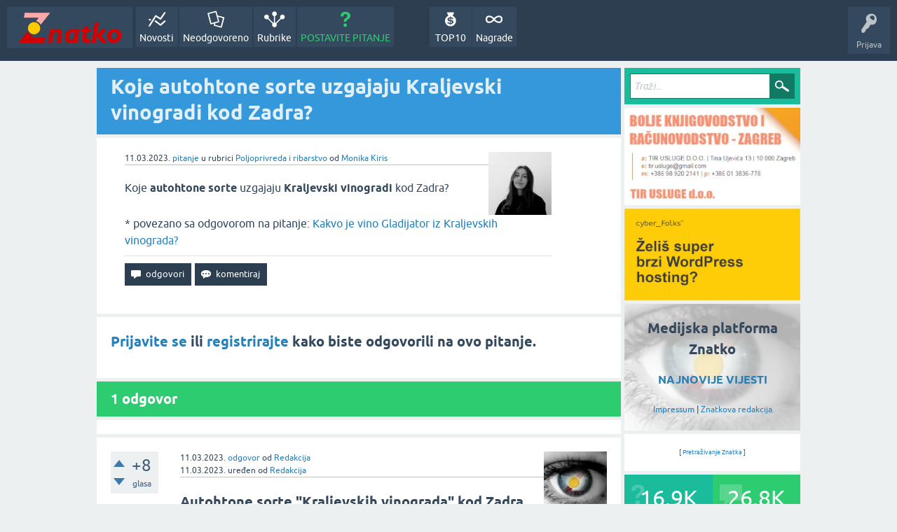

--- FILE ---
content_type: text/html; charset=utf-8
request_url: https://znatko.com/32466/koje-autohtone-sorte-uzgajaju-kraljevski-vinogradi-zadra
body_size: 8783
content:
<!DOCTYPE html>
<html lang="hr" itemscope itemtype="https://schema.org/QAPage">
<head>
<meta charset="utf-8">
<title>Koje autohtone sorte uzgajaju Kraljevski vinogradi kod Zadra?</title>
<meta property="og:site_name" content="Znatko" > 
<meta property="og:title" content="Koje autohtone sorte uzgajaju Kraljevski vinogradi kod Zadra?" > 
<meta property="og:description" content="Koje autohtone sorte uzgajaju Kraljevski vinogradi kod Zadra?" > 
<meta property="og:type" content="website" > 
<meta property="og:url" content="https://znatko.com/32466/koje-autohtone-sorte-uzgajaju-kraljevski-vinogradi-zadra" > 
<meta property="og:image" content="https://znatko.com/qa-img/Znatko-icon.png" > 
<meta property="twitter:card" content="summary" > 
<meta property="twitter:title" content="Koje autohtone sorte uzgajaju Kraljevski vinogradi kod Zadra?" > 
<meta property="twitter:description" content="Koje autohtone sorte uzgajaju Kraljevski vinogradi kod Zadra?" > 
<meta property="twitter:image" content="https://znatko.com/qa-img/Znatko-icon.png" > 
<meta property="twitter:site" content="@znatko" > 
<meta name="viewport" content="width=device-width, initial-scale=1">
<meta name="description" content="Koje autohtone sorte uzgajaju Kraljevski vinogradi kod Zadra?">
<meta name="keywords" content="Poljoprivreda i ribarstvo">
<link rel="preload" as="font" type="font/woff2" crossorigin="anonymous" href="../qa-theme/SnowFlatNew/fonts/ubuntu-regular.woff2">
<link rel="preload" as="font" type="font/woff2" crossorigin="anonymous" href="../qa-theme/SnowFlatNew/fonts/ubuntu-bold.woff2">
<link rel="preload" as="font" type="font/woff2" crossorigin="anonymous" href="../qa-theme/SnowFlatNew/fonts/ubuntu-italic.woff2">
<link rel="preload" as="font" type="font/woff2" crossorigin="anonymous" href="../qa-theme/SnowFlatNew/fonts/ubuntu-bold-italic.woff2">
<style>
@font-face {
 font-family: 'Ubuntu'; font-weight: normal; font-style: normal;
 src: local('Ubuntu'),
  url('../qa-theme/SnowFlatNew/fonts/ubuntu-regular.woff2') format('woff2'), url('../qa-theme/SnowFlatNew/fonts/ubuntu-regular.woff') format('woff');
 font-display: swap;
}
@font-face {
 font-family: 'Ubuntu'; font-weight: bold; font-style: normal;
 src: local('Ubuntu Bold'), local('Ubuntu-Bold'),
  url('../qa-theme/SnowFlatNew/fonts/ubuntu-bold.woff2') format('woff2'), url('../qa-theme/SnowFlatNew/fonts/ubuntu-bold.woff') format('woff');
 font-display: swap;
}
@font-face {
 font-family: 'Ubuntu'; font-weight: normal; font-style: italic;
 src: local('Ubuntu Italic'), local('Ubuntu-Italic'),
  url('../qa-theme/SnowFlatNew/fonts/ubuntu-italic.woff2') format('woff2'), url('../qa-theme/SnowFlatNew/fonts/ubuntu-italic.woff') format('woff');
 font-display: swap;
}
@font-face {
 font-family: 'Ubuntu'; font-weight: bold; font-style: italic;
 src: local('Ubuntu Bold Italic'), local('Ubuntu-BoldItalic'),
  url('../qa-theme/SnowFlatNew/fonts/ubuntu-bold-italic.woff2') format('woff2'), url('../qa-theme/SnowFlatNew/fonts/ubuntu-bold-italic.woff') format('woff');
 font-display: swap;
}
</style>
<link rel="stylesheet" href="../qa-theme/SnowFlatNew/qa-styles.css?1.8.6.f">
<style>
.qa-nav-user { margin: 0 !important; }
@media (max-width: 979px) {
 body.qa-template-user.fixed, body[class*="qa-template-user-"].fixed { padding-top: 118px !important; }
 body.qa-template-users.fixed { padding-top: 95px !important; }
}
@media (min-width: 980px) {
 body.qa-template-users.fixed { padding-top: 105px !important;}
}
</style>
<link rel="canonical" href="https://znatko.com/32466/koje-autohtone-sorte-uzgajaju-kraljevski-vinogradi-zadra">
<link rel="search" type="application/opensearchdescription+xml" title="Znatko" href="../opensearch.xml">
<link rel="shortcut icon" href="/qa-img/favicon.ico">
<link rel="apple-touch-icon" sizes="120x120" href="/qa-img/apple-touch-icon-120x120-precomposed.png">
<link rel="apple-touch-icon" sizes="152x152" href="/qa-img/apple-touch-icon-152x152-precomposed.png">
<meta name="theme-color" content="#2c3e50">
<meta name="alexaVerifyID" content="pysfpIrblFgfgZwKzvaLeFRZtWg">
<meta name="yandex-verification" content="fb5290c63eea37d4">
<script type="application/ld+json">
{
	"@context": "https://schema.org",
	"@type": "WebSite",
	"url": "https://znatko.com/",
	"potentialAction": {
		"@type": "SearchAction",
		"target": "https://znatko.com/search?q={search_term_string}",
		"query-input": "required name=search_term_string"
	}
}
</script>
<style>
div.intervju {
 text-align:center;
}
img.intervju {
 padding:0px;border:1px solid; width:200px; height:200px;
}
div#vijesti {
 text-align:center;
 background-image: url(/user/desk/img/200x200.webp);
 background-color: rgba(255,255,255,0.7);
 background-blend-mode: lighten;
 background-size: cover;
 background-position: center center;
 background-repeat: no-repeat; 
}
</style>
<meta itemprop="name" content="Koje autohtone sorte uzgajaju Kraljevski vinogradi kod Zadra?">
<script>
var qa_root = '..\/';
var qa_request = '32466\/koje-autohtone-sorte-uzgajaju-kraljevski-vinogradi-zadra';
</script>
<script defer src="../qa-content/jquery-3.5.1.min.js"></script>
<script defer src="../qa-content/qa-global.js?1.8.6"></script>
<script>
window.addEventListener("load", function() {
	qa_element_revealed=document.getElementById('anew');
});
</script>
<script defer src="../qa-theme/SnowFlatNew/js/snow-core.js?1.8.6.f"></script>
<script>var showAds = true;</script>
<script async src="../qa-plugin/znatko//znatko.js?2.33"></script>
<link rel="preload" as="style" href="../qa-plugin/q2a-embed-master/embed_layer.css?1.1" type="text/css" media="screen" >
<link rel="stylesheet" href="../qa-plugin/q2a-embed-master/embed_layer.css?1.1" type="text/css" media="screen" >

<style>
div.q2am-advert{
    width:100%;
    text-align:center;
}
div.q2am-advert img{
    max-width:100%;
    height:auto;
}
.qa-main h1:first-of-type{
    margin-bottom: 5px
}
.q2am-page-advert{
    margin-bottom: 5px
}
.q2am-page-advert img{
    max-width: 100%;
    height: auto;
}
</style>
        
</head>
<body
class="qa-template-question qa-theme-snowflat qa-category-47 qa-body-js-off"
>
<script>
var b = document.getElementsByTagName('body')[0];
b.className = b.className.replace('qa-body-js-off', 'qa-body-js-on');
</script>
<div id="qam-topbar" class="clearfix">
<div class="qam-main-nav-wrapper clearfix">
<div class="sb-toggle-left qam-menu-toggle"><i class="icon-th-list"></i></div>
<div class="qam-account-items-wrapper">
<div id="qam-account-toggle" class="qam-logged-out">
<i class="icon-key qam-auth-key"></i>
<div class="qam-account-handle">Prijava</div>
</div>
<div class="qam-account-items clearfix">
<form action="../login?to=32466%2Fkoje-autohtone-sorte-uzgajaju-kraljevski-vinogradi-zadra" method="post">
<input type="text" name="emailhandle" dir="auto" placeholder="E-mail ili korisničko ime">
<input type="password" name="password" dir="auto" placeholder="Lozinka">
<div><input type="checkbox" name="remember" id="qam-rememberme" value="1">
<label for="qam-rememberme">Zapamti me</label></div>
<input type="hidden" name="code" value="0-1768985822-6b0e3b6e3d768614ae77ea647608102a0b90814c">
<input type="submit" value="Prijava" class="qa-form-tall-button qa-form-tall-button-login" name="dologin">
</form>
<div class="qa-nav-user">
<ul class="qa-nav-user-list">
<li class="qa-nav-user-item qa-nav-user-register">
<a href="../register?to=32466%2Fkoje-autohtone-sorte-uzgajaju-kraljevski-vinogradi-zadra" class="qa-nav-user-link">Registracija</a>
</li>
</ul>
<div class="qa-nav-user-clear">
</div>
</div>
</div> <!-- END qam-account-items -->
</div> <!-- END qam-account-items-wrapper -->
<div class="qa-logo">
<a href="../" class="qa-logo-link" title="Znatko"><img src="../qa-img/Znatko-logo.svg" width="150" height="49" alt="Znatko"></a>
</div>
<div class="qa-nav-main">
<ul class="qa-nav-main-list">
<li class="qa-nav-main-item qa-nav-main-activity">
<a href="../novosti" class="qa-nav-main-link">Novosti</a>
</li>
<li class="qa-nav-main-item qa-nav-main-unanswered">
<a href="../neodgovoreno" class="qa-nav-main-link">Neodgovoreno</a>
</li>
<li class="qa-nav-main-item qa-nav-main-categories">
<a href="../rubrike" class="qa-nav-main-link">Rubrike</a>
</li>
<li class="qa-nav-main-item qa-nav-main-ask">
<a href="../pitanje?cat=47" class="qa-nav-main-link">POSTAVITE PITANJE</a>
</li>
<li class="qa-nav-main-item-opp qa-nav-main-nagrade">
<a href="../nagrade" class="qa-nav-main-link">Nagrade</a>
</li>
<li class="qa-nav-main-item-opp qa-nav-main-custom-9">
<a href="../top10" class="qa-nav-main-link">TOP10</a>
</li>
</ul>
<div class="qa-nav-main-clear">
</div>
</div>
</div> <!-- END qam-main-nav-wrapper -->
</div> <!-- END qam-topbar -->
<div class="qam-ask-search-box"><div class="qam-ask-mobile"><a href="../pitanje" class="turquoise">POSTAVITE PITANJE</a></div><div class="qam-search-mobile turquoise" id="qam-search-mobile"></div></div>
<div class="qam-search turquoise the-top" id="the-top-search">
<div class="qa-search">
<form method="get" action="../search">
<input type="text" placeholder="Traži..." name="q" value="" class="qa-search-field">
<input type="submit" value="Traži" class="qa-search-button">
</form>
</div>
</div>
<div class="qa-body-wrapper" itemprop="mainEntity" itemscope itemtype="https://schema.org/Question">
<div class="qa-main-wrapper">
<div class="qa-main">
<div class="qa-main-heading">
<h1>
<a href="../32466/koje-autohtone-sorte-uzgajaju-kraljevski-vinogradi-zadra">
<span itemprop="name">Koje autohtone sorte uzgajaju Kraljevski vinogradi kod Zadra?</span>
</a>
</h1>
</div>
<div class="qa-widgets-main qa-widgets-main-high">
<div class="qa-widget-main qa-widget-main-high">
</div>
</div>
<div class="qa-part-q-view">
<div class="qa-q-view" id="q32466">
<form method="post" action="../32466/koje-autohtone-sorte-uzgajaju-kraljevski-vinogradi-zadra">
<div class="qa-q-view-stats">
</div>
<input name="code" type="hidden" value="0-1768985822-3505bb0843d9c9c8fdd66c599bf2cfa1ba20d99c">
</form>
<div class="qa-q-view-main">
<form method="post" action="../32466/koje-autohtone-sorte-uzgajaju-kraljevski-vinogradi-zadra">
<span class="qa-q-view-avatar-meta">
<span class="qa-q-view-avatar">
<a href="../user/Monika+Kiris" class="qa-avatar-link"><img src="../user/Monika+Kiris/img/90x90.webp" width="90" height="90" class="qa-avatar-image" alt="Monika Kiris"></a>
</span>
<span class="qa-q-view-meta">
<span class="qa-q-view-when">
<span class="qa-q-view-when-data"><time itemprop="dateCreated" datetime="2023-03-11T10:31:51+0000" title="2023-03-11T10:31:51+0000">11.03.2023.</time></span>
</span>
<a href="../32466/koje-autohtone-sorte-uzgajaju-kraljevski-vinogradi-zadra" class="qa-q-view-what" itemprop="url">pitanje</a>
<span class="qa-q-view-where">
<span class="qa-q-view-where-pad">u rubrici </span><span class="qa-q-view-where-data"><a href="../poljoprivreda-i-ribarstvo" class="qa-category-link">Poljoprivreda i ribarstvo</a></span>
</span>
<span class="qa-q-view-who">
<span class="qa-q-view-who-pad">od </span>
<span class="qa-q-view-who-data"><span itemprop="author" itemscope itemtype="https://schema.org/Person"><span itemprop="name"><a href="../user/Monika+Kiris" class="qa-user-link url fn entry-title nickname">Monika Kiris</a></span></span></span>
</span>
</span>
</span>
<div class="qa-q-view-content qa-post-content">
<a name="32466"></a><div itemprop="text">

<p>Koje <strong>autohtone sorte </strong>uzgajaju<strong> Kraljevski vinogradi </strong>kod Zadra?</p></div>
</div>
<div class="qa-q-view-follows">
* povezano sa odgovorom na pitanje:
<a href="../32356/kakvo-je-vino-gladijator-iz-kraljevskih-vinograda?show=32371#a32371" class="qa-q-view-follows-link">Kakvo je vino Gladijator iz Kraljevskih vinograda?</a>
</div>
<div class="qa-q-view-buttons">
<input name="q_doanswer" id="q_doanswer" onclick="return qa_toggle_element('anew')" value="odgovori" title="Odgovor na ovo pitanje" type="submit" class="qa-form-light-button qa-form-light-button-answer">
<input name="q_docomment" onclick="return qa_toggle_element('c32466')" value="komentiraj" title="Dodaj komentar na ovo pitanje" type="submit" class="qa-form-light-button qa-form-light-button-comment">
</div>
<input name="code" type="hidden" value="0-1768985822-aaf60361d9c891f538e083480e4fead78a83be8a">
<input name="qa_click" type="hidden" value="">
</form>
<div class="qa-q-view-c-list" style="display:none;" id="c32466_list">
</div> <!-- END qa-c-list -->
<div class="qa-c-form" id="c32466" style="display:none;">
<h2><a href="../login?to=32466%2Fkoje-autohtone-sorte-uzgajaju-kraljevski-vinogradi-zadra">Prijavite se</a> ili <a href="../register?to=32466%2Fkoje-autohtone-sorte-uzgajaju-kraljevski-vinogradi-zadra">registrirajte</a> kako biste ostavili komentar.</h2>
</div> <!-- END qa-c-form -->
</div> <!-- END qa-q-view-main -->
<div class="qa-q-view-clear">
</div>
</div> <!-- END qa-q-view -->
</div>
<div class="qa-part-a-form">
<div class="qa-a-form" id="anew">
<h2><a href="../login?to=32466%2Fkoje-autohtone-sorte-uzgajaju-kraljevski-vinogradi-zadra">Prijavite se</a> ili <a href="../register?to=32466%2Fkoje-autohtone-sorte-uzgajaju-kraljevski-vinogradi-zadra">registrirajte</a> kako biste odgovorili na ovo pitanje.</h2>
</div> <!-- END qa-a-form -->
</div>
<div class="qa-part-a-list">
<h2 id="a_list_title"><span itemprop="answerCount">1</span> odgovor</h2>
<div class="qa-a-list" id="a_list">
<div class="qa-q-list-item ">
<ins class="adsbygoogle"
     style="display:block"
     data-ad-client="ca-pub-4605643045936093"
     data-ad-slot="3395584172"
     data-ad-layout-key="-9c+f8-4t-je+1h3"
     data-ad-format="fluid"></ins>
<script>(adsbygoogle = window.adsbygoogle || []).push({});</script>
</div>
<div class="qa-a-list-item " id="a32471" itemprop="suggestedAnswer" itemscope itemtype="https://schema.org/Answer">
<form method="post" action="../32466/koje-autohtone-sorte-uzgajaju-kraljevski-vinogradi-zadra">
<div class="qa-voting qa-voting-net" id="voting_32471">
<div class="qa-vote-buttons qa-vote-buttons-net">
<input title="Ovdje kliknite za pohvalu (+1 glas)" name="vote_32471_1_a32471" onclick="return qa_vote_click(this);" type="submit" value="+" class="qa-vote-first-button qa-vote-up-button"> 
<input title="Ovdje kliknite za pokudu (-1 glas)" name="vote_32471_-1_a32471" onclick="return qa_vote_click(this);" type="submit" value="&ndash;" class="qa-vote-second-button qa-vote-down-button"> 
</div>
<div class="qa-vote-count qa-vote-count-net">
<span class="qa-netvote-count">
<span class="qa-netvote-count-data">+8</span><span class="qa-netvote-count-pad"> glasa <meta itemprop="upvoteCount" content="8"></span>
</span>
</div>
<div class="qa-vote-clear">
</div>
</div>
<input name="code" type="hidden" value="0-1768985822-3505bb0843d9c9c8fdd66c599bf2cfa1ba20d99c">
</form>
<div class="qa-a-item-main">
<form method="post" action="../32466/koje-autohtone-sorte-uzgajaju-kraljevski-vinogradi-zadra">
<span class="qa-a-item-avatar-meta">
<span class="qa-a-item-avatar">
<a href="../user/desk" class="qa-avatar-link"><img src="../user/desk/img/90x90.webp" width="90" height="90" class="qa-avatar-image" alt="Redakcija"></a>
</span>
<span class="qa-a-item-meta">
<span class="qa-a-item-when">
<span class="qa-a-item-when-data"><time itemprop="dateCreated" datetime="2023-03-11T11:30:18+0000" title="2023-03-11T11:30:18+0000">11.03.2023.</time></span>
</span>
<a href="../32466/koje-autohtone-sorte-uzgajaju-kraljevski-vinogradi-zadra?show=32471#a32471" class="qa-a-item-what" itemprop="url">odgovor</a>
<span class="qa-a-item-who">
<span class="qa-a-item-who-pad">od </span>
<span class="qa-a-item-who-data"><span itemprop="author" itemscope itemtype="https://schema.org/Person"><span itemprop="name"><a href="../user/desk" class="qa-user-link url fn entry-title nickname">Redakcija</a></span></span></span>
</span>
<br>
<span class="qa-a-item-when">
<span class="qa-a-item-when-data"><time itemprop="dateModified" datetime="2023-03-11T13:48:09+0000" title="2023-03-11T13:48:09+0000">11.03.2023.</time></span>
</span>
<span class="qa-a-item-what">uređen</span>
<span class="qa-a-item-who">
<span class="qa-a-item-who-pad">od </span><span class="qa-a-item-who-data"><a href="../user/desk" class="qa-user-link url fn entry-title nickname">Redakcija</a></span>
</span>
</span>
</span>
<div class="qa-a-selection">
</div>
<div class="qa-a-item-content qa-post-content">
<a name="32471"></a><div itemprop="text">

<h2><strong>Autohtone sorte "Kraljevskih vinograda" kod Zadra</strong></h2>

<p>Većinu nasada <a href="https://znatko.com/32465/kako-su-nastali-kraljevski-vinogradi-nedaleko-od-zadra" target="_blank"><strong>Kraljevskih&nbsp;vinograda</strong> kod Zadra</a> čine ove&nbsp;<strong>autohtone sorte:&nbsp;</strong></p>

<ul>

<li><a href="https://znatko.com/30069/kakvo-je-vino-plavac-mali" target="_blank"><strong>plavac mali</strong></a>,&nbsp;</li>

<li><a href="https://znatko.com/20716/kakav-je-okus-zinfandel-vina-crljenak" target="_blank"><strong>crljenak</strong></a> i&nbsp;</li>

<li><a href="https://znatko.com/30062/kakvo-je-vino-posip" target="_blank"><strong>pošip</strong></a>.</li></ul>

<p><img alt="diWine" src="https://znatko.com/?qa=blob&amp;qa_blobid=14924921301825643087" style="height:600px; width:600px"></p>

<p>Osim njih, manjoj su mjeri prisutne i <strong>međunarodne sorte:&nbsp;</strong></p>

<ul>

<li><strong><a href="https://znatko.com/32480/kakva-je-sorta-vina-cabernet-sauvignon" target="_blank">cabernet sauvignon</a>,&nbsp;</strong></li>

<li><a href="https://znatko.com/32481/kakvog-je-okusa-syrah-shiraz-sorta-vina" target="_blank"><strong>syrah (shiraz)</strong></a>,<strong>&nbsp;</strong></li>

<li><strong><a href="https://znatko.com/30068/kakvo-je-vino-merlot" target="_blank">merlot</a>,</strong></li>

<li><a href="https://znatko.com/32483/kakva-je-chardonnay-sorta-vina" target="_blank"><strong>chardonnay</strong></a> i&nbsp;</li>

<li><strong><a href="https://znatko.com/32484/kakva-je-muskat-zuti-kao-sorta-vina" target="_blank">muškat žuti</a>.&nbsp;</strong></li></ul>

<p>Autohtona <strong>plavina</strong>&nbsp;i <strong><a href="https://znatko.com/32485/kakvo-je-vino-zilavka" target="_blank">žilavka</a>,</strong> koje su u vinogradu zastupljene u nešto manjoj mjeri,&nbsp;također daju odlične rezultate.&nbsp;</p>

<p><img alt="diWine" src="https://znatko.com/?qa=blob&amp;qa_blobid=12499179527048921333" style="height:600px; width:600px"></p>

<p>Godišnje se<strong>&nbsp;proizvede oko 250.000 butelja</strong>, od kojih se neke izvezu u brojne države diljem svijeta, poput <strong>Japana,&nbsp;Meksika, Kanade, SAD-a, </strong>a u Europi na<strong> Island, </strong>u<strong> Njemačku </strong>i<strong> Poljsku.&nbsp;</strong></p>

<p>Više o <strong>povijesti <a rel="nofollow" href="http://www.kraljevski-vinogradi.hr/" target="_blank">Kraljevskih vinograda</a> </strong>možete saznati<strong> <a href="https://znatko.com/32465/kako-su-nastali-kraljevski-vinogradi-nedaleko-od-zadra" target="_blank">ovdje</a></strong>, a o <strong>brendovima i etiketama </strong>koje proizvode <strong><a href="https://znatko.com/32467/koje-brendove-etikete-proizvode-kraljevski-vinogradi-zadra" target="_blank">ovdje</a>.</strong></p>

<hr>

<p>Teško je razlučiti&nbsp;ostavljaju li sjajna vina, zapanjujući zalazak&nbsp;sunca, ukusno uređeni eksterijer i interijer konobe ili pak educirano i ljubazno osoblje najbolji dojam na posjetitelje&nbsp;<a target="_blank" rel="nofollow" href="https://www.kraljevski-vinogradi.hr/"><strong>Kraljevskih&nbsp;vinograda</strong></a>. Jedno je sigurno - kombinacija tih faktora kadra je učiniti da se zaista osjećate kao „kralj na jedan dan“ (naročito kad vas ogrnu crvenim plaštem i posjednu na tron -&nbsp;kao Znatkovog urednika na slici).</p>

<p><img alt="Redakcija Znatka" src="https://znatko.com/?qa=blob&amp;qa_blobid=10246052845347067079" style="height:600px; width:600px">
<br><span style="color:#7f8c8d"><em><sup>Na slici: <a href="https://znatko.com/user/hh" target="_blank"><strong>Hrvoje Hladnik</strong></a>, glavni urednik Znatkove redakcije</sup></em></span></p>

<p>Ukoliko odlučite vina <a rel="nofollow" href="http://www.kraljevski-vinogradi.hr/" target="_blank"><strong>Kraljevskih vinograda</strong></a> ponijeti kući ili ih naručiti&nbsp;preko&nbsp;<strong><a target="_blank" rel="nofollow" href="https://www.kraljevski-vinogradi.hr/shop">web shopa</a></strong>, cijele ćete se godine osjećati kao kralj.&nbsp;<img title="wink" alt="wink" src="https://znatko.com/qa-plugin/wysiwyg-editor/ckeditor/plugins/smiley/images/wink_smile.png"></p></div>
</div>
<div class="qa-a-item-buttons">
<input name="a32471_dofollow" value="ask related question" title="Postavite novo pitanje na ovaj odgovor" type="submit" class="qa-form-light-button qa-form-light-button-follow">
<input name="a32471_docomment" onclick="return qa_toggle_element('c32471')" value="komentiraj" title="Dodaj komentar na ovaj odgovor" type="submit" class="qa-form-light-button qa-form-light-button-comment">
</div>
<input name="code" type="hidden" value="0-1768985822-cd5ab94f0352c8a4fc28facc52d799004a6039ad">
<input name="qa_click" type="hidden" value="">
</form>
<div class="qa-a-item-c-list" id="c32471_list">
<div class="qa-c-list-item " id="q32480">
<span class="qa-c-item-avatar-meta">
<span class="qa-c-item-avatar">
<a href="../user/marin1" class="qa-avatar-link"><img src="../user/marin1/img/20x20.webp" width="20" height="20" class="qa-avatar-image" alt="Marin Duganđija"></a>
</span>
<span class="qa-c-item-meta">
<span class="qa-c-item-when">
<span class="qa-c-item-when-data">11.03.2023.</span>
</span>
<span class="qa-c-item-what">pitanje</span>
<span class="qa-c-item-where">
<span class="qa-c-item-where-pad">u rubrici </span><span class="qa-c-item-where-data"><a href="../poljoprivreda-i-ribarstvo" class="qa-category-link">Poljoprivreda i ribarstvo</a></span>
</span>
<span class="qa-c-item-who">
<span class="qa-c-item-who-pad">od </span>
<span class="qa-c-item-who-data"><a href="../user/marin1" class="qa-user-link url fn entry-title nickname">Marin Duganđija</a></span>
</span>
</span>
</span>
<a href="../32480/kakva-je-sorta-vina-cabernet-sauvignon" class="qa-c-item-link">Kakva je sorta vina - cabernet sauvignon?</a>
<div class="qa-c-item-footer">
</div>
<div class="qa-c-item-clear">
</div>
</div> <!-- END qa-c-item -->
<div class="qa-c-list-item " id="q32481">
<span class="qa-c-item-avatar-meta">
<span class="qa-c-item-avatar">
<a href="../user/marin1" class="qa-avatar-link"><img src="../user/marin1/img/20x20.webp" width="20" height="20" class="qa-avatar-image" alt="Marin Duganđija"></a>
</span>
<span class="qa-c-item-meta">
<span class="qa-c-item-when">
<span class="qa-c-item-when-data">11.03.2023.</span>
</span>
<span class="qa-c-item-what">pitanje</span>
<span class="qa-c-item-where">
<span class="qa-c-item-where-pad">u rubrici </span><span class="qa-c-item-where-data"><a href="../hrana-i-pice" class="qa-category-link">Hrana i piće</a></span>
</span>
<span class="qa-c-item-who">
<span class="qa-c-item-who-pad">od </span>
<span class="qa-c-item-who-data"><a href="../user/marin1" class="qa-user-link url fn entry-title nickname">Marin Duganđija</a></span>
</span>
</span>
</span>
<a href="../32481/kakvog-je-okusa-syrah-shiraz-sorta-vina" class="qa-c-item-link">Kakvog je okusa syrah (shiraz) sorta vina?</a>
<div class="qa-c-item-footer">
</div>
<div class="qa-c-item-clear">
</div>
</div> <!-- END qa-c-item -->
<div class="qa-c-list-item " id="q32482">
<span class="qa-c-item-avatar-meta">
<span class="qa-c-item-avatar">
<a href="../user/marin1" class="qa-avatar-link"><img src="../user/marin1/img/20x20.webp" width="20" height="20" class="qa-avatar-image" alt="Marin Duganđija"></a>
</span>
<span class="qa-c-item-meta">
<span class="qa-c-item-when">
<span class="qa-c-item-when-data">11.03.2023.</span>
</span>
<span class="qa-c-item-what">pitanje</span>
<span class="qa-c-item-where">
<span class="qa-c-item-where-pad">u rubrici </span><span class="qa-c-item-where-data"><a href="../jezik-i-govor" class="qa-category-link">Jezik i govor</a></span>
</span>
<span class="qa-c-item-who">
<span class="qa-c-item-who-pad">od </span>
<span class="qa-c-item-who-data"><a href="../user/marin1" class="qa-user-link url fn entry-title nickname">Marin Duganđija</a></span>
</span>
</span>
</span>
<a href="../32482/zasto-neki-kazu-pisu-za-sortu-vina-syrah-a-neki-shiraz" class="qa-c-item-link">Zašto neki kažu/pišu za sortu vina syrah, a neki shiraz?</a>
<div class="qa-c-item-footer">
</div>
<div class="qa-c-item-clear">
</div>
</div> <!-- END qa-c-item -->
<div class="qa-c-list-item " id="q32483">
<span class="qa-c-item-avatar-meta">
<span class="qa-c-item-avatar">
<a href="../user/marin1" class="qa-avatar-link"><img src="../user/marin1/img/20x20.webp" width="20" height="20" class="qa-avatar-image" alt="Marin Duganđija"></a>
</span>
<span class="qa-c-item-meta">
<span class="qa-c-item-when">
<span class="qa-c-item-when-data">11.03.2023.</span>
</span>
<span class="qa-c-item-what">pitanje</span>
<span class="qa-c-item-where">
<span class="qa-c-item-where-pad">u rubrici </span><span class="qa-c-item-where-data"><a href="../poljoprivreda-i-ribarstvo" class="qa-category-link">Poljoprivreda i ribarstvo</a></span>
</span>
<span class="qa-c-item-who">
<span class="qa-c-item-who-pad">od </span>
<span class="qa-c-item-who-data"><a href="../user/marin1" class="qa-user-link url fn entry-title nickname">Marin Duganđija</a></span>
</span>
</span>
</span>
<a href="../32483/kakva-je-chardonnay-sorta-vina" class="qa-c-item-link">Kakva je chardonnay sorta vina?</a>
<div class="qa-c-item-footer">
</div>
<div class="qa-c-item-clear">
</div>
</div> <!-- END qa-c-item -->
<div class="qa-c-list-item " id="q32484">
<span class="qa-c-item-avatar-meta">
<span class="qa-c-item-avatar">
<a href="../user/marin1" class="qa-avatar-link"><img src="../user/marin1/img/20x20.webp" width="20" height="20" class="qa-avatar-image" alt="Marin Duganđija"></a>
</span>
<span class="qa-c-item-meta">
<span class="qa-c-item-when">
<span class="qa-c-item-when-data">11.03.2023.</span>
</span>
<span class="qa-c-item-what">pitanje</span>
<span class="qa-c-item-where">
<span class="qa-c-item-where-pad">u rubrici </span><span class="qa-c-item-where-data"><a href="../poljoprivreda-i-ribarstvo" class="qa-category-link">Poljoprivreda i ribarstvo</a></span>
</span>
<span class="qa-c-item-who">
<span class="qa-c-item-who-pad">od </span>
<span class="qa-c-item-who-data"><a href="../user/marin1" class="qa-user-link url fn entry-title nickname">Marin Duganđija</a></span>
</span>
</span>
</span>
<a href="../32484/kakva-je-muskat-zuti-kao-sorta-vina" class="qa-c-item-link">Kakva je muškat žuti kao sorta vina?</a>
<div class="qa-c-item-footer">
</div>
<div class="qa-c-item-clear">
</div>
</div> <!-- END qa-c-item -->
</div> <!-- END qa-c-list -->
<div class="qa-c-form" id="c32471" style="display:none;">
<h2><a href="../login?to=32466%2Fkoje-autohtone-sorte-uzgajaju-kraljevski-vinogradi-zadra">Prijavite se</a> ili <a href="../register?to=32466%2Fkoje-autohtone-sorte-uzgajaju-kraljevski-vinogradi-zadra">registrirajte</a> kako biste ostavili komentar.</h2>
</div> <!-- END qa-c-form -->
</div> <!-- END qa-a-item-main -->
<div class="qa-a-item-clear">
</div>
</div> <!-- END qa-a-list-item -->
<div class="qa-q-list-item ">
<ins class="adsbygoogle"
     style="display:block"
     data-ad-client="ca-pub-4605643045936093"
     data-ad-slot="3395584172"
     data-ad-layout-key="-9c+f8-4t-je+1h3"
     data-ad-format="fluid"></ins>
<script>(adsbygoogle = window.adsbygoogle || []).push({});</script>
</div>
</div> <!-- END qa-a-list -->
</div>
<div class="qa-widgets-main qa-widgets-main-bottom">
<div class="qa-widget-main qa-widget-main-bottom">
<h2>
Možda Vas zanimaju i ova pitanja...
</h2>
<form method="post" action="../32466/koje-autohtone-sorte-uzgajaju-kraljevski-vinogradi-zadra">
<DIV CLASS="qa-q-list">
<div class="qa-q-list-item" id="q32467">
<div class="qa-q-item-stats">
<span class="qa-a-count">
<span class="qa-a-count-data">1</span><span class="qa-a-count-pad"> odgovor</span>
</span>
<span class="qa-view-count">
<span class="qa-view-count-data">587</span><span class="qa-view-count-pad"> 👀</span>
</span>
</div>
<div class="qa-q-item-main">
<div class="qa-q-item-title">
<a href="../32467/brendove-etikete-vina-proizvode-kraljevski-vinogradi-zadra">Koje brendove i etikete vina proizvode Kraljevski vinogradi kod Zadra?</a>
</div>
<span class="qa-q-item-avatar-meta">
<span class="qa-q-item-avatar">
<a href="../user/Monika+Kiris" class="qa-avatar-link"><img src="../user/Monika+Kiris/img/30x30.webp" width="30" height="30" class="qa-avatar-image" alt="Monika Kiris"></a>
</span>
<span class="qa-q-item-meta">
<span class="qa-q-item-when">
<span class="qa-q-item-when-data">11.03.2023.</span>
</span>
<span class="qa-q-item-what">pitanje</span>
<span class="qa-q-item-where">
<span class="qa-q-item-where-pad">u rubrici </span><span class="qa-q-item-where-data"><a href="../poljoprivreda-i-ribarstvo" class="qa-category-link">Poljoprivreda i ribarstvo</a></span>
</span>
<span class="qa-q-item-who">
<span class="qa-q-item-who-pad">od </span>
<span class="qa-q-item-who-data"><a href="../user/Monika+Kiris" class="qa-user-link">Monika Kiris</a></span>
</span>
</span>
</span>
</div>
<div class="qa-q-item-clear">
</div>
</div> <!-- END qa-q-list-item -->
<div class="qa-q-list-item" id="q32465">
<div class="qa-q-item-stats">
<span class="qa-a-count">
<span class="qa-a-count-data">1</span><span class="qa-a-count-pad"> odgovor</span>
</span>
<span class="qa-view-count">
<span class="qa-view-count-data">508</span><span class="qa-view-count-pad"> 👀</span>
</span>
</div>
<div class="qa-q-item-main">
<div class="qa-q-item-title">
<a href="../32465/kako-su-nastali-kraljevski-vinogradi-nedaleko-od-zadra">Kako su nastali Kraljevski vinogradi nedaleko od Zadra?</a>
</div>
<span class="qa-q-item-avatar-meta">
<span class="qa-q-item-avatar">
<a href="../user/Monika+Kiris" class="qa-avatar-link"><img src="../user/Monika+Kiris/img/30x30.webp" width="30" height="30" class="qa-avatar-image" alt="Monika Kiris"></a>
</span>
<span class="qa-q-item-meta">
<span class="qa-q-item-when">
<span class="qa-q-item-when-data">11.03.2023.</span>
</span>
<span class="qa-q-item-what">pitanje</span>
<span class="qa-q-item-where">
<span class="qa-q-item-where-pad">u rubrici </span><span class="qa-q-item-where-data"><a href="../poljoprivreda-i-ribarstvo" class="qa-category-link">Poljoprivreda i ribarstvo</a></span>
</span>
<span class="qa-q-item-who">
<span class="qa-q-item-who-pad">od </span>
<span class="qa-q-item-who-data"><a href="../user/Monika+Kiris" class="qa-user-link">Monika Kiris</a></span>
</span>
</span>
</span>
</div>
<div class="qa-q-item-clear">
</div>
</div> <!-- END qa-q-list-item -->
<div class="qa-q-list-item" id="q53946">
<div class="qa-q-item-stats">
<span class="qa-a-count">
<span class="qa-a-count-data">1</span><span class="qa-a-count-pad"> odgovor</span>
</span>
<span class="qa-view-count">
<span class="qa-view-count-data">214</span><span class="qa-view-count-pad"> 👀</span>
</span>
</div>
<div class="qa-q-item-main">
<div class="qa-q-item-title">
<a href="../53946/koje-se-sorte-maslinovog-ulja-uzgajaju-u-pakostanima">Koje se sorte maslinovog ulja uzgajaju u Pakoštanima?</a>
</div>
<span class="qa-q-item-avatar-meta">
<span class="qa-q-item-avatar">
<a href="../user/desk" class="qa-avatar-link"><img src="../user/desk/img/30x30.webp" width="30" height="30" class="qa-avatar-image" alt="Redakcija"></a>
</span>
<span class="qa-q-item-meta">
<span class="qa-q-item-when">
<span class="qa-q-item-when-data">30.04.2025.</span>
</span>
<span class="qa-q-item-what">pitanje</span>
<span class="qa-q-item-where">
<span class="qa-q-item-where-pad">u rubrici </span><span class="qa-q-item-where-data"><a href="../poljoprivreda-i-ribarstvo" class="qa-category-link">Poljoprivreda i ribarstvo</a></span>
</span>
<span class="qa-q-item-who">
<span class="qa-q-item-who-pad">od </span>
<span class="qa-q-item-who-data"><a href="../user/desk" class="qa-user-link">Redakcija</a></span>
</span>
</span>
</span>
</div>
<div class="qa-q-item-clear">
</div>
</div> <!-- END qa-q-list-item -->
<div class="qa-q-list-item" id="q53773">
<div class="qa-q-item-stats">
<span class="qa-a-count">
<span class="qa-a-count-data">1</span><span class="qa-a-count-pad"> odgovor</span>
</span>
<span class="qa-view-count">
<span class="qa-view-count-data">371</span><span class="qa-view-count-pad"> 👀</span>
</span>
</div>
<div class="qa-q-item-main">
<div class="qa-q-item-title">
<a href="../53773/koje-su-to-hrvatske-autohtone-sorte-vina-njih-130">Koje su to hrvatske autohtone sorte vina, njih 130?</a>
</div>
<span class="qa-q-item-avatar-meta">
<span class="qa-q-item-avatar">
<a href="../user/marija" class="qa-avatar-link"><img src="../user/marija/img/30x30.webp" width="30" height="30" class="qa-avatar-image" alt="Marija Smiljan"></a>
</span>
<span class="qa-q-item-meta">
<span class="qa-q-item-when">
<span class="qa-q-item-when-data">24.04.2025.</span>
</span>
<span class="qa-q-item-what">pitanje</span>
<span class="qa-q-item-where">
<span class="qa-q-item-where-pad">u rubrici </span><span class="qa-q-item-where-data"><a href="../poljoprivreda-i-ribarstvo" class="qa-category-link">Poljoprivreda i ribarstvo</a></span>
</span>
<span class="qa-q-item-who">
<span class="qa-q-item-who-pad">od </span>
<span class="qa-q-item-who-data"><a href="../user/marija" class="qa-user-link">Marija Smiljan</a></span>
</span>
</span>
</span>
</div>
<div class="qa-q-item-clear">
</div>
</div> <!-- END qa-q-list-item -->
<div class="qa-q-list-item" id="q46793">
<div class="qa-q-item-stats">
<span class="qa-a-count">
<span class="qa-a-count-data">2</span><span class="qa-a-count-pad"> odgovora</span>
</span>
<span class="qa-view-count">
<span class="qa-view-count-data">236</span><span class="qa-view-count-pad"> 👀</span>
</span>
</div>
<div class="qa-q-item-main">
<div class="qa-q-item-title">
<a href="../46793/autohtone-vinske-sorte-dominiraju-moslavackom-vinskom-cestom">Koje autohtone vinske sorte dominiraju moslavačkom vinskom cestom?</a>
</div>
<span class="qa-q-item-avatar-meta">
<span class="qa-q-item-avatar">
<a href="../user/desk" class="qa-avatar-link"><img src="../user/desk/img/30x30.webp" width="30" height="30" class="qa-avatar-image" alt="Redakcija"></a>
</span>
<span class="qa-q-item-meta">
<span class="qa-q-item-when">
<span class="qa-q-item-when-data">25.05.2024.</span>
</span>
<span class="qa-q-item-what">pitanje</span>
<span class="qa-q-item-where">
<span class="qa-q-item-where-pad">u rubrici </span><span class="qa-q-item-where-data"><a href="../hrana-i-pice" class="qa-category-link">Hrana i piće</a></span>
</span>
<span class="qa-q-item-who">
<span class="qa-q-item-who-pad">od </span>
<span class="qa-q-item-who-data"><a href="../user/desk" class="qa-user-link">Redakcija</a></span>
</span>
</span>
</span>
</div>
<div class="qa-q-item-clear">
</div>
</div> <!-- END qa-q-list-item -->
<div class="qa-q-list-item ">
<ins class="adsbygoogle"
     style="display:block"
     data-ad-client="ca-pub-4605643045936093"
     data-ad-slot="3395584172"
     data-ad-layout-key="-9c+f8-4t-je+1h3"
     data-ad-format="fluid"></ins>
<script>(adsbygoogle = window.adsbygoogle || []).push({});</script>
</div>
<div class="qa-q-list-item" id="q48260">
<div class="qa-q-item-stats">
<span class="qa-a-count qa-a-count-selected">
<span class="qa-a-count-data">1</span><span class="qa-a-count-pad"> odgovor</span>
</span>
<span class="qa-view-count">
<span class="qa-view-count-data">226</span><span class="qa-view-count-pad"> 👀</span>
</span>
</div>
<div class="qa-q-item-main">
<div class="qa-q-item-title">
<a href="../48260/koje-sorte-grozda-kupimo-u-ducanu-i-jedemo">Koje sorte grožđa kupimo u dućanu i jedemo?</a>
</div>
<span class="qa-q-item-avatar-meta">
<span class="qa-q-item-avatar">
<a href="../user/dina" class="qa-avatar-link"><img src="../user/dina/img/30x30.webp" width="30" height="30" class="qa-avatar-image" alt="Dina Kljajić"></a>
</span>
<span class="qa-q-item-meta">
<span class="qa-q-item-when">
<span class="qa-q-item-when-data">20.07.2024.</span>
</span>
<span class="qa-q-item-what">pitanje</span>
<span class="qa-q-item-where">
<span class="qa-q-item-where-pad">u rubrici </span><span class="qa-q-item-where-data"><a href="../poljoprivreda-i-ribarstvo" class="qa-category-link">Poljoprivreda i ribarstvo</a></span>
</span>
<span class="qa-q-item-who">
<span class="qa-q-item-who-pad">od </span>
<span class="qa-q-item-who-data"><a href="../user/dina" class="qa-user-link">Dina Kljajić</a></span>
</span>
</span>
</span>
</div>
<div class="qa-q-item-clear">
</div>
</div> <!-- END qa-q-list-item -->
<div class="qa-q-list-item" id="q47242">
<div class="qa-q-item-stats">
<span class="qa-a-count qa-a-count-selected">
<span class="qa-a-count-data">1</span><span class="qa-a-count-pad"> odgovor</span>
</span>
<span class="qa-view-count">
<span class="qa-view-count-data">190</span><span class="qa-view-count-pad"> 👀</span>
</span>
</div>
<div class="qa-q-item-main">
<div class="qa-q-item-title">
<a href="../47242/koje-najpoznatije-sorte-grozda-koje-austrijsko-vinogorje">Koje su najpoznatije sorte grožđa koje ima austrijsko vinogorje?</a>
</div>
<span class="qa-q-item-avatar-meta">
<span class="qa-q-item-avatar">
<a href="../user/dina" class="qa-avatar-link"><img src="../user/dina/img/30x30.webp" width="30" height="30" class="qa-avatar-image" alt="Dina Kljajić"></a>
</span>
<span class="qa-q-item-meta">
<span class="qa-q-item-when">
<span class="qa-q-item-when-data">15.06.2024.</span>
</span>
<span class="qa-q-item-what">pitanje</span>
<span class="qa-q-item-where">
<span class="qa-q-item-where-pad">u rubrici </span><span class="qa-q-item-where-data"><a href="../poljoprivreda-i-ribarstvo" class="qa-category-link">Poljoprivreda i ribarstvo</a></span>
</span>
<span class="qa-q-item-who">
<span class="qa-q-item-who-pad">od </span>
<span class="qa-q-item-who-data"><a href="../user/dina" class="qa-user-link">Dina Kljajić</a></span>
</span>
</span>
</span>
</div>
<div class="qa-q-item-clear">
</div>
</div> <!-- END qa-q-list-item -->
<div class="qa-q-list-item" id="q56080">
<div class="qa-q-item-stats">
<span class="qa-a-count">
<span class="qa-a-count-data">1</span><span class="qa-a-count-pad"> odgovor</span>
</span>
<span class="qa-view-count">
<span class="qa-view-count-data">87</span><span class="qa-view-count-pad"> 👀</span>
</span>
</div>
<div class="qa-q-item-main">
<div class="qa-q-item-title">
<a href="../56080/koje-sorte-vina-proizvodi-vinarija-burnum-kod-knina">Koje sorte vina proizvodi vinarija Burnum kod Knina?</a>
</div>
<span class="qa-q-item-avatar-meta">
<span class="qa-q-item-avatar">
<a href="../user/desk" class="qa-avatar-link"><img src="../user/desk/img/30x30.webp" width="30" height="30" class="qa-avatar-image" alt="Redakcija"></a>
</span>
<span class="qa-q-item-meta">
<span class="qa-q-item-when">
<span class="qa-q-item-when-data">27.11.2025.</span>
</span>
<span class="qa-q-item-what">pitanje</span>
<span class="qa-q-item-where">
<span class="qa-q-item-where-pad">u rubrici </span><span class="qa-q-item-where-data"><a href="../hrana-i-pice" class="qa-category-link">Hrana i piće</a></span>
</span>
<span class="qa-q-item-who">
<span class="qa-q-item-who-pad">od </span>
<span class="qa-q-item-who-data"><a href="../user/desk" class="qa-user-link">Redakcija</a></span>
</span>
</span>
</span>
</div>
<div class="qa-q-item-clear">
</div>
</div> <!-- END qa-q-list-item -->
<div class="qa-q-list-item" id="q29178">
<div class="qa-q-item-stats">
<span class="qa-a-count">
<span class="qa-a-count-data">1</span><span class="qa-a-count-pad"> odgovor</span>
</span>
<span class="qa-view-count">
<span class="qa-view-count-data">395</span><span class="qa-view-count-pad"> 👀</span>
</span>
</div>
<div class="qa-q-item-main">
<div class="qa-q-item-title">
<a href="../29178/romanticna-ponuda-parove-falkensteiner-hotel-iadera-zadra">Kakva je romantična ponuda za parove Falkensteiner Hotel &amp; Spa Iadera kod Zadra?</a>
</div>
<span class="qa-q-item-avatar-meta">
<span class="qa-q-item-avatar">
<a href="../user/Monika+Kiris" class="qa-avatar-link"><img src="../user/Monika+Kiris/img/30x30.webp" width="30" height="30" class="qa-avatar-image" alt="Monika Kiris"></a>
</span>
<span class="qa-q-item-meta">
<span class="qa-q-item-when">
<span class="qa-q-item-when-data">11.11.2022.</span>
</span>
<span class="qa-q-item-what">pitanje</span>
<span class="qa-q-item-where">
<span class="qa-q-item-where-pad">u rubrici </span><span class="qa-q-item-where-data"><a href="../odnosi-i-veze" class="qa-category-link">Odnosi i veze</a></span>
</span>
<span class="qa-q-item-who">
<span class="qa-q-item-who-pad">od </span>
<span class="qa-q-item-who-data"><a href="../user/Monika+Kiris" class="qa-user-link">Monika Kiris</a></span>
</span>
</span>
</span>
</div>
<div class="qa-q-item-clear">
</div>
</div> <!-- END qa-q-list-item -->
<div class="qa-q-list-item" id="q52841">
<div class="qa-q-item-stats">
<span class="qa-a-count qa-a-count-selected">
<span class="qa-a-count-data">1</span><span class="qa-a-count-pad"> odgovor</span>
</span>
<span class="qa-view-count">
<span class="qa-view-count-data">307</span><span class="qa-view-count-pad"> 👀</span>
</span>
</div>
<div class="qa-q-item-main">
<div class="qa-q-item-title">
<a href="../52841/sto-znas-proizvodnji-ulja-sjemena-nara-sipka-sorte-wonderful">Što znaš o proizvodnji ulja iz sjemena nara/šipka sorte Wonderful?</a>
</div>
<span class="qa-q-item-avatar-meta">
<span class="qa-q-item-avatar">
<a href="../user/sarahroncevic" class="qa-avatar-link"><img src="../user/sarahroncevic/img/30x30.webp" width="30" height="30" class="qa-avatar-image" alt="Sarah Rončević"></a>
</span>
<span class="qa-q-item-meta">
<span class="qa-q-item-when">
<span class="qa-q-item-when-data">21.02.2025.</span>
</span>
<span class="qa-q-item-what">pitanje</span>
<span class="qa-q-item-where">
<span class="qa-q-item-where-pad">u rubrici </span><span class="qa-q-item-where-data"><a href="../poljoprivreda-i-ribarstvo" class="qa-category-link">Poljoprivreda i ribarstvo</a></span>
</span>
<span class="qa-q-item-who">
<span class="qa-q-item-who-pad">od </span>
<span class="qa-q-item-who-data"><a href="../user/sarahroncevic" class="qa-user-link">Sarah Rončević</a></span>
</span>
</span>
</span>
</div>
<div class="qa-q-item-clear">
</div>
</div> <!-- END qa-q-list-item -->
<div class="qa-q-list-item ">
<ins class="adsbygoogle"
     style="display:block"
     data-ad-client="ca-pub-4605643045936093"
     data-ad-slot="3395584172"
     data-ad-layout-key="-9c+f8-4t-je+1h3"
     data-ad-format="fluid"></ins>
<script>(adsbygoogle = window.adsbygoogle || []).push({});</script>
</div>
</DIV> <!-- END qa-q-list -->
<div class="qa-q-list-form">
<input name="code" type="hidden" value="0-1768985822-3505bb0843d9c9c8fdd66c599bf2cfa1ba20d99c">
</div>
</form>
</div>
</div>
</div> <!-- END qa-main -->
<div id="qam-sidepanel-toggle"><i class="icon-left-open-big"></i></div>
<div class="qa-sidepanel" id="qam-sidepanel-mobile">
<div class="qam-search turquoise ">
<div class="qa-search">
<form method="get" action="../search">
<input type="text" placeholder="Traži..." name="q" value="" class="qa-search-field">
<input type="submit" value="Traži" class="qa-search-button">
</form>
</div>
</div>
<!--<div class="qa-widget-side" style="background-color:#fda9a9;text-align:center;"><div class="qa-widget-side">
<br /><h2>&#127876; &#127873 &#127876;<br /><strong>SRETAN BOŽIĆ I 2025. GODINA</strong></h2>
<h2>&#127874;&#127881;</h2> Znatko je u prosincu 2024. napunio <strong><a href="https://znatko.com/9428/kada-je-tocno-znatkov-rodendan">svojih  11 godina</a></strong>  postojanja!
</div></div> -->

<!--
<div class="qa-widget-side" style="text-align:center;">
<small>Znatko predstavlja</small><br>
<a href="https://znatko.com/55956/koje-teme-pokriva-20-advanced-technology-days-2025">
<h2 class="xblink"> Advanced Technology Days (ATD) 2025</h2>
<img src="/qa-img/reklama/ATD19_logo.webp" width="250" alt="">
</a><br>
<br>
<b class="xblink">Zagreb<br>25. - 26.11.2025.</b>
<br>
<a href="https://www.advtechdays.com/en/registration-fees/" target="_blank" rel="nofollow"><small>KUPI ULAZNICU</small></a>
</div>
-->

<!--
<div class="qa-widget-side" style="text-align:center;">
<small>Znatko predstavlja</small><br>
<a href="https://znatko.com/53974/koja-je-tema-konferencije-superprodavac-2025">
<h2 class="xblink">SUPERPRODAVAČ 2025</h2>
<img src="/qa-img/logo/superprodavač_logo_mali.webp" width="250" alt="">
</a><br>
<small>Prvo klikni pa reci „hop“<br />Kako prodavati u neizvjesnom svijetu?</small>
<br><br>
<b class="xblink">Zagreb<br>23. i 24.10.2025.</b>
<br>
<a href="https://znatko.com/53978/kako-kupiti-kartu-za-konferenciju-superprodavac-2025"><small>KUPI ULAZNICU</small></a>
</div>
-->

<!-- Reklama 300x -->
<a href="https://znatko.com/user/tir-usluge" target="_blank" aria-label="TIR USLUGE d.o.o.">
<img src="/qa-img/reklama/tir-usluge-zagreb-banner-300x.webp" width="300" height="166" alt="" border="0" style="padding-bottom: 5px;" />
</a>

<a href="https://cyberfolks.hr/wordpress-hosting/" target="_blank" aria-label="cyber_Folks" rel="nofollow">
<img src="/qa-img/reklama/cyber_Folks_banner_300x.webp" width="300" height="157" alt="" border="0" style="padding-bottom: 5px;" />
</a>

<!-- <a href="https://www.jdoqocy.com/click-101027465-15445680" target="_blank" rel="nofollow">
<img src="https://www.awltovhc.com/image-101027465-15445680" width="300" height="250" alt="" border="0" style="padding-bottom: 5px;" /></a>-->

<script>
function blink_text() {
    $('.blink').fadeOut(500);
    $('.blink').fadeIn(500);
}
setInterval(blink_text, 2000);
</script>

<div class="qa-widget-side" id="vijesti">
<h2>Medijska platforma Znatko</h2>
<h3><a href="/user/desk/answers">NAJNOVIJE VIJESTI</a></h3>
<small><a href="/user/desk/wall">Impressum</a> | <a href="/user/desk/wall">Znatkova redakcija</a></small>
</div>

<div class="qa-widget-side" style="text-align:center;">

<div style="font-size:9px;">[ <a href="https://cse.google.com/cse?cx=c5590a591a26ec33a">Pretraživanje Znatka</a> ]</div>

</div>
<div class="qa-widgets-side qa-widgets-side-bottom">
<div class="qa-widget-side qa-widget-side-bottom">
<div class="qa-activity-count">
<p class="qa-activity-count-item">
<span class="qa-activity-count-data">16.9k</span> pitanja
</p>
<p class="qa-activity-count-item">
<span class="qa-activity-count-data">26.8k</span> odgovora
</p>
<p class="qa-activity-count-item">
<span class="qa-activity-count-data">10.7k</span> komentara
</p>
<p class="qa-activity-count-item">
<span class="qa-activity-count-data">1.8k</span> korisnika
</p>
</div>
</div>
</div>
</div> <!-- qa-sidepanel -->
</div> <!-- END main-wrapper -->
</div> <!-- END body-wrapper -->
<div class="qam-footer-box">
<div class="qam-footer-row">
</div> <!-- END qam-footer-row -->
<div class="qa-footer">
<div class="qa-nav-footer">
<ul class="qa-nav-footer-list">
<li class="qa-nav-footer-item qa-nav-footer-znatko">
<a href="../znatko" class="qa-nav-footer-link">Znatko</a>
</li>
<li class="qa-nav-footer-item qa-nav-footer-intervjui">
<a href="../intervjui" class="qa-nav-footer-link">Intervjui</a>
</li>
<li class="qa-nav-footer-item qa-nav-footer-marketing">
<a href="../marketing" class="qa-nav-footer-link">Marketing</a>
</li>
<li class="qa-nav-footer-item qa-nav-footer-reference">
<a href="../reference" class="qa-nav-footer-link">Reference</a>
</li>
<li class="qa-nav-footer-item qa-nav-footer-bodovi">
<a href="../bodovi" class="qa-nav-footer-link">Bodovi</a>
</li>
<li class="qa-nav-footer-item qa-nav-footer-uvjeti-uporabe">
<a href="../uvjeti-uporabe" class="qa-nav-footer-link">Uvjeti uporabe</a>
</li>
<li class="qa-nav-footer-item qa-nav-footer-gdpr">
<a href="../gdpr" class="qa-nav-footer-link">GDPR</a>
</li>
<li class="qa-nav-footer-item qa-nav-footer-custom-2">
<a href="../sitemap.xml" class="qa-nav-footer-link">Sitemap</a>
</li>
</ul>
<div class="qa-nav-footer-clear">
</div>
</div>
<!-- (c) 2026 Znatko d.o.o. -->
<div class="qa-attribution">
Copyright © 2013 - 2026 Znatko d.o.o. Sva prava pridržana.
</div>
<div class="qa-footer-clear">
</div>
</div> <!-- END qa-footer -->
</div> <!-- END qam-footer-box -->
<div style="position:absolute;overflow:hidden;clip:rect(0 0 0 0);height:0;width:0;margin:0;padding:0;border:0;">
<span id="qa-waiting-template" class="qa-waiting">...</span>
</div>
</body>
</html>
